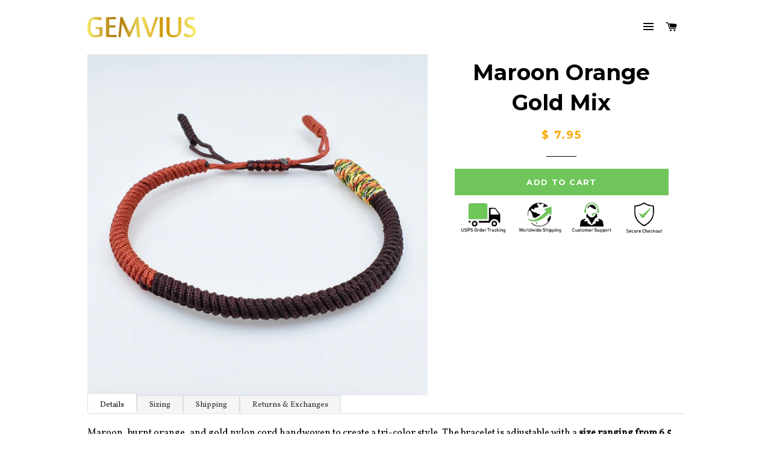

--- FILE ---
content_type: text/javascript; charset=utf-8
request_url: https://gemvius.com/products/maroon-orange-gold.js
body_size: 461
content:
{"id":4533646229606,"title":"Maroon Orange Gold Mix","handle":"maroon-orange-gold","description":"\u003cp\u003eMaroon, burnt orange, and gold nylon cord handwoven to create a tri-color style. The bracelet is adjustable with a\u003cstrong\u003e size ranging from 6.5 inches (16.51cm) to 9 inches (22.86cm).\u003c\/strong\u003e This style is 100% waterproof so you can wear it wherever life takes you!\u003c\/p\u003e\n\u003cp\u003e \u003c\/p\u003e\n\u003cp\u003e \u003c\/p\u003e\n\u003cp\u003e\u003cem\u003eFor bulk orders please contact us at hello@gemvius.com\u003c\/em\u003e\u003c\/p\u003e","published_at":"2020-01-22T00:56:06-06:00","created_at":"2020-01-22T00:56:06-06:00","vendor":"Gemvius","type":"Nylon Bracelet","tags":["not-on-sale"],"price":795,"price_min":795,"price_max":795,"available":true,"price_varies":false,"compare_at_price":null,"compare_at_price_min":0,"compare_at_price_max":0,"compare_at_price_varies":false,"variants":[{"id":31339490082918,"title":"Default Title","option1":"Default Title","option2":null,"option3":null,"sku":"HB-MOG","requires_shipping":true,"taxable":true,"featured_image":null,"available":true,"name":"Maroon Orange Gold Mix","public_title":null,"options":["Default Title"],"price":795,"weight":0,"compare_at_price":null,"inventory_quantity":1,"inventory_management":"shopify","inventory_policy":"deny","barcode":"","requires_selling_plan":false,"selling_plan_allocations":[]}],"images":["\/\/cdn.shopify.com\/s\/files\/1\/0994\/7686\/products\/DSC_2194-01.jpg?v=1579789343"],"featured_image":"\/\/cdn.shopify.com\/s\/files\/1\/0994\/7686\/products\/DSC_2194-01.jpg?v=1579789343","options":[{"name":"Title","position":1,"values":["Default Title"]}],"url":"\/products\/maroon-orange-gold","media":[{"alt":"Maroon Orange Gold Mix - Gemvius","id":6037606105190,"position":1,"preview_image":{"aspect_ratio":0.998,"height":1024,"width":1022,"src":"https:\/\/cdn.shopify.com\/s\/files\/1\/0994\/7686\/products\/DSC_2194-01.jpg?v=1579789343"},"aspect_ratio":0.998,"height":1024,"media_type":"image","src":"https:\/\/cdn.shopify.com\/s\/files\/1\/0994\/7686\/products\/DSC_2194-01.jpg?v=1579789343","width":1022}],"requires_selling_plan":false,"selling_plan_groups":[]}